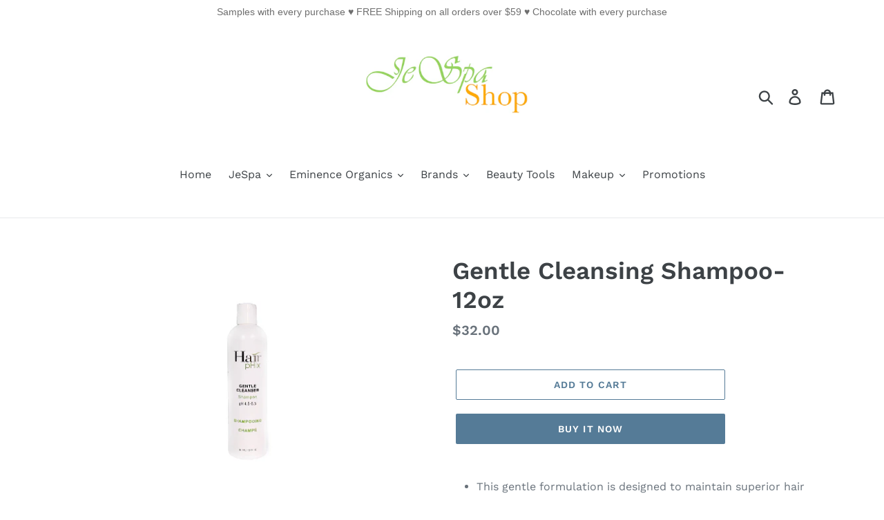

--- FILE ---
content_type: application/javascript
request_url: https://fast-conversion-bar.best4shops.com/shopify/script.js?shop=jespa-shop.myshopify.com
body_size: 3671
content:
(function(){if(!window["fcb-loader"]){window["fcb-loader"]=!0;Array.prototype.indexOf||(Array.prototype.indexOf=function(a,b){var d=this.length>>>0,c=Number(b)||0,c=0>c?Math.ceil(c):Math.floor(c);for(0>c&&(c+=d);c<d;c++)if(c in this&&this[c]===a)return c;return-1});var g={b:null,s:"[base64]",a:null,version:"2",init:function(){this.f();this.a=this.j();this.a.enabled&&this.g()&&this.i()},j:function(){var a=this.s,a=a.replace(/\s/g,"");return JSON.parse(decodeURIComponent(escape(window.atob(a))))},
g:function(){var a=window.location.pathname;if(-1!=a.indexOf("checkout.shopify.com")||this.a.hideOnMobile&&this.m())return!1;var b=this.a.displayOnPage;if("any"!=b){if("home"==b&&"/"==a)return!0;if("urls"==b)for(var d=this.a.displayOnPageURLs,c=0;c<d.length;c++){var e=d[c],f=e.split("?")[1];if(0==e.indexOf("http")){if(e=e.split("://")[1],e==window.location.host+a+(f?window.location.search:""))return!0}else if(0==e.indexOf("/")){if(e==a+(f?window.location.search:""))return!0}else if("/"+e==a+(f?window.location.search:
""))return!0}if("keywords"==b)for(b=this.a.displayOnPageKeywords,c=0;c<b.length;c++)if(-1!=a.indexOf(b[c]))return!0;return!1}return!0},h:function(a){try{return a.toLocaleString()}catch(b){return a}},m:function(){var a=!1;if(/(android|bb\d+|meego).+mobile|avantgo|bada\/|blackberry|blazer|compal|elaine|fennec|hiptop|iemobile|ip(hone|od)|ipad|iris|kindle|Android|Silk|lge |maemo|midp|mmp|netfront|opera m(ob|in)i|palm( os)?|phone|p(ixi|re)\/|plucker|pocket|psp|series(4|6)0|symbian|treo|up\.(browser|link)|vodafone|wap|windows (ce|phone)|xda|xiino/i.test(navigator.userAgent)||
/1207|6310|6590|3gso|4thp|50[1-6]i|770s|802s|a wa|abac|ac(er|oo|s\-)|ai(ko|rn)|al(av|ca|co)|amoi|an(ex|ny|yw)|aptu|ar(ch|go)|as(te|us)|attw|au(di|\-m|r |s )|avan|be(ck|ll|nq)|bi(lb|rd)|bl(ac|az)|br(e|v)w|bumb|bw\-(n|u)|c55\/|capi|ccwa|cdm\-|cell|chtm|cldc|cmd\-|co(mp|nd)|craw|da(it|ll|ng)|dbte|dc\-s|devi|dica|dmob|do(c|p)o|ds(12|\-d)|el(49|ai)|em(l2|ul)|er(ic|k0)|esl8|ez([4-7]0|os|wa|ze)|fetc|fly(\-|_)|g1 u|g560|gene|gf\-5|g\-mo|go(\.w|od)|gr(ad|un)|haie|hcit|hd\-(m|p|t)|hei\-|hi(pt|ta)|hp( i|ip)|hs\-c|ht(c(\-| |_|a|g|p|s|t)|tp)|hu(aw|tc)|i\-(20|go|ma)|i230|iac( |\-|\/)|ibro|idea|ig01|ikom|im1k|inno|ipaq|iris|ja(t|v)a|jbro|jemu|jigs|kddi|keji|kgt( |\/)|klon|kpt |kwc\-|kyo(c|k)|le(no|xi)|lg( g|\/(k|l|u)|50|54|\-[a-w])|libw|lynx|m1\-w|m3ga|m50\/|ma(te|ui|xo)|mc(01|21|ca)|m\-cr|me(rc|ri)|mi(o8|oa|ts)|mmef|mo(01|02|bi|de|do|t(\-| |o|v)|zz)|mt(50|p1|v )|mwbp|mywa|n10[0-2]|n20[2-3]|n30(0|2)|n50(0|2|5)|n7(0(0|1)|10)|ne((c|m)\-|on|tf|wf|wg|wt)|nok(6|i)|nzph|o2im|op(ti|wv)|oran|owg1|p800|pan(a|d|t)|pdxg|pg(13|\-([1-8]|c))|phil|pire|pl(ay|uc)|pn\-2|po(ck|rt|se)|prox|psio|pt\-g|qa\-a|qc(07|12|21|32|60|\-[2-7]|i\-)|qtek|r380|r600|raks|rim9|ro(ve|zo)|s55\/|sa(ge|ma|mm|ms|ny|va)|sc(01|h\-|oo|p\-)|sdk\/|se(c(\-|0|1)|47|mc|nd|ri)|sgh\-|shar|sie(\-|m)|sk\-0|sl(45|id)|sm(al|ar|b3|it|t5)|so(ft|ny)|sp(01|h\-|v\-|v )|sy(01|mb)|t2(18|50)|t6(00|10|18)|ta(gt|lk)|tcl\-|tdg\-|tel(i|m)|tim\-|t\-mo|to(pl|sh)|ts(70|m\-|m3|m5)|tx\-9|up(\.b|g1|si)|utst|v400|v750|veri|vi(rg|te)|vk(40|5[0-3]|\-v)|vm40|voda|vulc|vx(52|53|60|61|70|80|81|83|85|98)|w3c(\-| )|webc|whit|wi(g |nc|nw)|wmlb|wonu|x700|yas\-|your|zeto|zte\-/i.test(navigator.userAgent.substr(0,
4)))a=!0;return a},c:function(){var a=document.createElement("div");a.id="fast-conversion-bar";if("custom"==this.a.position){var b=document.querySelector("#fast-conversion-bar");b?b.appendChild(a):console.log("Fast Conversion Bar - Can't locate required code snippet.")}else document.querySelector("body").appendChild(a);this.b=a;this.l();var a=this.a.text.replace("{number}",'<div class="fast-conversion-bar-number" style="'+("color:"+this.a.ordersTextColor+";")+'">'+this.h(this.a.ordersCount)+"</div>"),
b="font-family:"+this.a.fontFamily+", Arial, sans-serif;",b=b+("font-size:"+this.a.fontSize.value+this.a.fontSize.unit+";"),b=b+("line-height:"+this.a.fontSize.value+this.a.fontSize.unit+";"),b=b+("color:"+this.a.textColor+";"),b=b+("background:"+this.a.backgroundColor+";"),b=b+("padding:"+this.a.barPadding+"px;"),d=document.createElement("div");d.innerHTML='<div class="fast-conversion-bar-text" style="'+b+'">'+a+"</div>";this.b.appendChild(d);-1!=["topPush","topPushFixed"].indexOf(this.a.position)?
document.querySelector("body").style.paddingTop=d.offsetHeight+"px":"bottomFixed"==this.a.position&&(document.querySelector("body").style.paddingBottom=d.offsetHeight+"px")},u:function(a,b){for(var d=document.querySelectorAll("form"),c=0;c<d.length;c++)if("/cart/add"==d[c].getAttribute("action")){var e=document.createElement("input");e.setAttribute("type","hidden");e.setAttribute("name","properties[_"+a+"_]");e.setAttribute("value",b);d[c].appendChild(e);break}},l:function(){var a=document.createElement("style"),
b="";switch(this.a.position){case "topPush":b="position:absolute;top:0;";break;case "topPushFixed":b="position:fixed;top:0;";break;case "top":b="position:absolute;top:0;";break;case "topFixed":b="position:fixed;top:0;";break;case "bottomFixed":b="position:fixed;bottom:0;";break;case "custom":b="position:relative;"}a.innerHTML="#fast-conversion-bar { clear:both;text-align:center;left:0;right:0;"+b+";z-index:9999;}#fast-conversion-bar .fast-conversion-bar-text .fast-conversion-bar-number{  font-weight: bold;display: inline-block;}";
this.a.customCSS&&(a.innerHTML+="\n"+this.a.customCSS);this.b.appendChild(a)},i:function(){if(-1==["Serif","Courier","Verdana","Helvetica"].indexOf(this.a.fontFamily)){var a=document.createElement("link");a.setAttribute("href","https://fonts.googleapis.com/css?family="+this.a.fontFamily);a.setAttribute("rel","stylesheet");a.setAttribute("media","all");a.setAttribute("crossorigin","anonymous");a.onload=this.c.bind(this);document.querySelector("head").appendChild(a)}else this.c()},o:function(){try{return new XMLHttpRequest}catch(a){}try{return new ActiveXObject("Msxml2.XMLHTTP.6.0")}catch(a){}try{return new ActiveXObject("Msxml2.XMLHTTP.3.0")}catch(a){}try{return new ActiveXObject("Msxml2.XMLHTTP")}catch(a){}try{return new ActiveXObject("Microsoft.XMLHTTP")}catch(a){}return!1},
f:function(){window.atob||(window.atob=function(a){a=String(a).replace(/=+$/,"");if(1==a.length%4)console.log("'atob' failed: The string to be decoded is not correctly encoded.");else{for(var b=0,d,c,e=0,f="";c=a.charAt(e++);~c&&(d=b%4?64*d+c:c,b++%4)?f+=String.fromCharCode(255&d>>(-2*b&6)):0)c="ABCDEFGHIJKLMNOPQRSTUVWXYZabcdefghijklmnopqrstuvwxyz0123456789+/=".indexOf(c);return f}})}};(function(a){var b,d;for(b in a)d=a[b],"function"==typeof d&&(a[b]=function(a,b){return function(){try{return b.apply(this,
arguments)}catch(d){var f=a+"(): "+d.message,h=d.stack;"object"===typeof h&&(h=JSON.stringify(h));var l={errorMsg:f,errorStack:h,version:g.version,url:window.location.href};try{var k=g.o();k.open("POST","https://fast-conversion-bar.best4shops.com/collect/error?v="+g.version+"&msg="+encodeURIComponent(f),1);k.send(JSON.stringify(l))}catch(m){}window.console&&window.console.log&&(window.console.log(f),window.console.log(h))}}}(b,d))})(g);g.init()}})();
